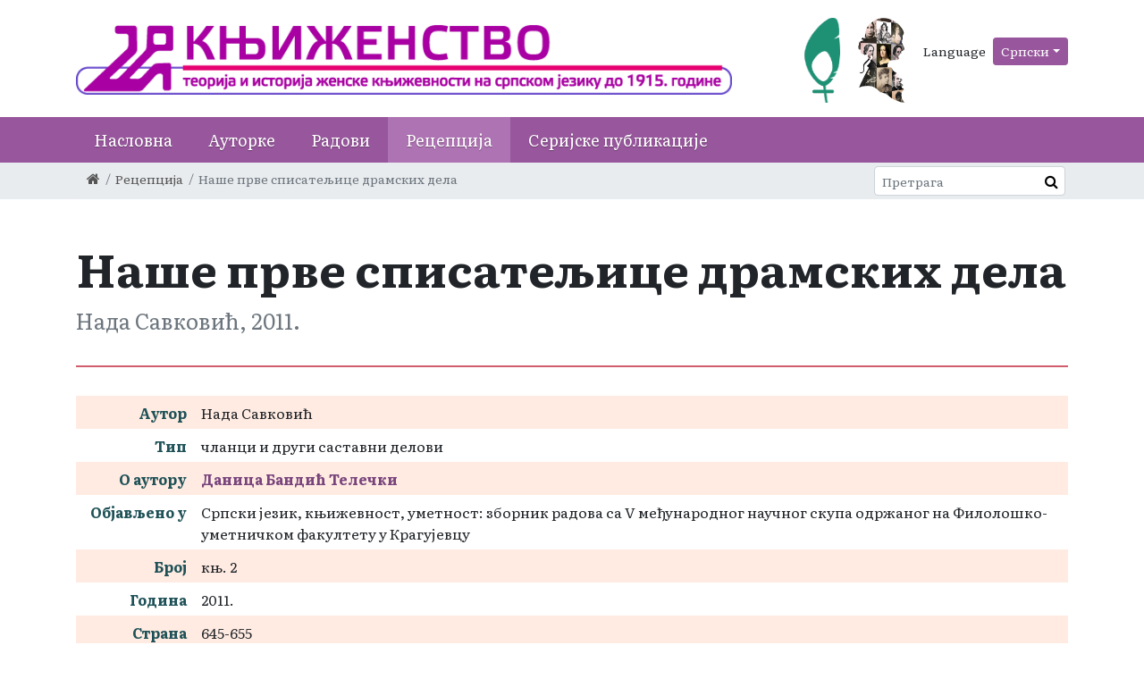

--- FILE ---
content_type: text/html; charset=utf-8
request_url: http://knjizenstvo.etf.bg.ac.rs/sr/recepcija/nase-prve-spisateljice-dramskih-dela
body_size: 2842
content:
<!DOCTYPE html><!--[if lt IE 7]><html class='ie ie6 lt-ie9 lt-ie8 lt-ie7' lang="sr"><![endif]--><!--[if IE 7]><html class='ie ie7 lt-ie9 lt-ie8' lang="sr"><![endif]--><!--[if IE 8]><html class='ie ie8 lt-ie9' lang="sr"><![endif]--><!--[if IE 9]><html class='ie ie9' lang="sr"><![endif]--><!--[if (gte IE 9)|!(IE)]<!--><html class="no-js" lang="sr"><!--<![endif]--><head><meta charset="utf-8"><title>Наше прве списатељице драмских дела | Књиженство</title><meta content="Рачунски центар, Електротехнички факултет, Универзитет у Београду" name="author" /><meta content="width=device-width, initial-scale=1.0" name="viewport" /><link rel="alternate" hreflang="sr-latn" href="/sr-lat/recepcija/nase-prve-spisateljice-dramskih-dela" /><link rel="alternate" hreflang="en" href="/en/reception/nase-prve-spisateljice-dramskih-dela" /><script>html = document.getElementsByTagName('html')[0]
html.className = html.className.replace('no-js', 'js')
LOCALE = 'sr'</script><link rel="stylesheet" media="all" href="/assets/application-bac2a4ceb3902914648b05ce26c92ec96f51c3842110cd7be1c0e3f683391e95.css" data-turbolinks-track="reload" /><script src="/assets/application-44970ae8db9d02bd0e989bbb8109c21f66878ac82f3e76d8a760254495acc344.js" defer="defer" data-turbolinks-track="reload"></script><script async="async" src="https://www.googletagmanager.com/gtag/js?id=XXX">></script></script><script>window.dataLayer = window.dataLayer || [];
function gtag(){dataLayer.push(arguments);}
gtag('js', new Date());
gtag('config', 'XXX');

// turbolinks
document.addEventListener('turbolinks:load', event => {
  if (typeof gtag === 'function') {
    gtag('config', 'XXX', {
      'page_location': event.data.url
    });
  }
});</script><script>(function() {
  var cx = '009484575531216397109:eeefvq33qrd';
  var gcse = document.createElement('script');
  gcse.type = 'text/javascript';
  gcse.async = true;
  gcse.src = 'https://cse.google.com/cse.js?cx=' + cx;
  var s = document.getElementsByTagName('script')[0];
  s.parentNode.insertBefore(gcse, s);
})();</script><meta name="csrf-param" content="authenticity_token" />
<meta name="csrf-token" content="mFCF8mk7REgodv3ojr2fcSfcTvOvidAfTm9cZ+740H3ezh4rq6hL9zn0aMzLa2hS5ga3Ph0bwCJDQM1i+QMAfw==" /></meta></head><body data-action="show" data-controller="receptions"><div id="wrapper"><a href="#nav" id="hamburger"><span></span>Навигација</a><header id="header"><div class="container header-container"><strong id="logo"><a title="Насловна" href="/sr"><img alt="База Књиженство logo" src="/assets/logo_sr-b7442eddf2f8717499e70d81610fc860aee27d3bc3d20896b224687da107a9c1.png" /></a><a rel="external" class="external mr-3" href="http://resources.huygens.knaw.nl/womenwriters/vre"><img alt="" src="/assets/logo-perce-4d45b02ae95dfc4a15c19658e0e2bf3caf31bd93aa8e1f3e8d1208842ffb6009.png" /></a><a rel="external" class="external" href="https://www.dariah.eu/activities/working-groups/women-writers-in-history/"><img alt="" src="/assets/logo-ilustracija-a62d573a4fa89bb199b8bfa10c9bda80787bc1cb79c5a45de09a27d3e3fb7ed2.jpg" /></a></strong><div id="toolbar"><div class="locales-switcher"><div class="locales-label">Language</div> <button aria-expanded="false" aria-haspopup="true" class="btn btn-sm dropdown-toggle" data-toggle="dropdown" type="button">Српски</button><div class="dropdown-menu dropdown-menu-right"><a class="dropdown-item sr active" data-turbolinks="false" href="/sr/recepcija/nase-prve-spisateljice-dramskih-dela">Српски</a><a class="dropdown-item sr-lat" data-turbolinks="false" href="/sr-lat/recepcija/nase-prve-spisateljice-dramskih-dela">Srpski (latinica)</a><a class="dropdown-item en" data-turbolinks="false" href="/en/reception/nase-prve-spisateljice-dramskih-dela">English</a></div></div></div></div><nav id="nav"><div class="container">
<ul class="nav-strane"><li><a href="/">Насловна</a></li><li><a href="/sr/autorke">Ауторке</a><li><a href="/sr/radovi">Радови</a><li><a href="/sr/recepcija">Рецепција</a><li><a href="/sr/serijske-publikacije">Серијске публикације</a></ul></div></nav><div id="breadcrumbs"><div class="container"><ol class="breadcrumb"><li><a href="/"><i class="fa fa-home"></i> <span class="root-label">Насловна</span></a></li><li><a href="/sr/recepcija">Рецепција</a></li><li class="active">Наше прве списатељице драмских дела</li></ol><form action="http://knjizenstvo.etf.bg.ac.rs/sr/pretraga" id="pretraga-form" method="get" role="search"><label for="pretraga-query" id="pretraga-label">Претрага</label><input id="pretraga-query" name="q" placeholder="Претрага" type="text" /><button id="pretraga-btn"><i class="fa fa-search"></i></button></form></div></div></header><main id="main"><div class="container"><div class="resource-header"><h1 class="resource-title reception-title">Наше прве списатељице драмских дела</h1><strong class="resource-subtitle">Нада Савковић, 2011.</strong></div><div class="row reception" id="reception_644"><div class="col-md-12"><table class="table-resource table-reception"><tbody><tr><th>Аутор</th><td>Нада Савковић</td></tr><tr><th>Тип</th><td>чланци и други саставни делови</td></tr><tr><th>О аутору</th><td><a href="/sr/autorke/danica-bandic-telecki">Даница Бандић Телечки</a></td></tr><tr><th>Објављено у</th><td>Српски језик, књижевност, уметност: зборник радова са V међународног научног скупа одржаног на Филолошко-уметничком факултету у Крагујевцу</td></tr><tr><th>Број</th><td>књ. 2</td></tr><tr><th>Година</th><td>2011.</td></tr><tr><th>Страна</th><td>645-655</td></tr><tr><th>Жанр</th><td>научни рад</td></tr><tr><th>Земља</th><td>Србија</td></tr><tr><th>Језик</th><td>српски</td></tr></tbody></table></div></div></div></main><footer id="footer"><div class="container">&copy; 2026 База Књиженство</div></footer><a class="cd-top text-replace js-cd-top" href="#"><i class="fa fa-angle-up"></i></a></div><div class="gcse-searchresults-only"></div></body></html>